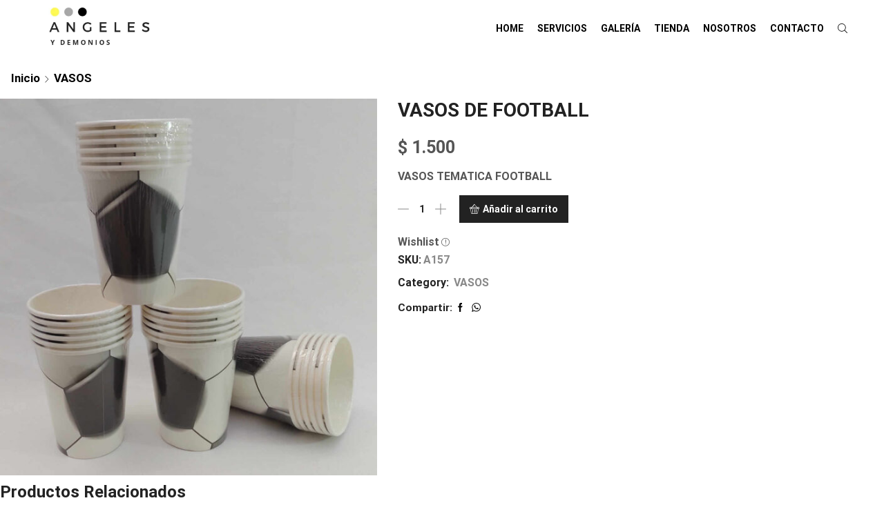

--- FILE ---
content_type: text/html; charset=UTF-8
request_url: https://angelesydemonios.com.ar/product/vasos-de-football/
body_size: 17178
content:

<!DOCTYPE html>
<html lang="es" >
<head>
	<meta charset="UTF-8" />
	<meta name="viewport" content="width=device-width, initial-scale=1.0"/>
	<title>VASOS DE FOOTBALL &#8211; ANGELES Y DEMONIOS</title>
<meta name='robots' content='max-image-preview:large' />
<link rel="alternate" type="application/rss+xml" title="ANGELES Y DEMONIOS &raquo; Feed" href="https://angelesydemonios.com.ar/feed/" />
<link rel="alternate" type="application/rss+xml" title="ANGELES Y DEMONIOS &raquo; Feed de los comentarios" href="https://angelesydemonios.com.ar/comments/feed/" />
<link rel="alternate" type="application/rss+xml" title="ANGELES Y DEMONIOS &raquo; Comentario VASOS DE FOOTBALL del feed" href="https://angelesydemonios.com.ar/product/vasos-de-football/feed/" />
<style id='wp-img-auto-sizes-contain-inline-css' type='text/css'>
img:is([sizes=auto i],[sizes^="auto," i]){contain-intrinsic-size:3000px 1500px}
/*# sourceURL=wp-img-auto-sizes-contain-inline-css */
</style>
<style id='classic-theme-styles-inline-css' type='text/css'>
/*! This file is auto-generated */
.wp-block-button__link{color:#fff;background-color:#32373c;border-radius:9999px;box-shadow:none;text-decoration:none;padding:calc(.667em + 2px) calc(1.333em + 2px);font-size:1.125em}.wp-block-file__button{background:#32373c;color:#fff;text-decoration:none}
/*# sourceURL=/wp-includes/css/classic-themes.min.css */
</style>
<style id='global-styles-inline-css' type='text/css'>
:root{--wp--preset--aspect-ratio--square: 1;--wp--preset--aspect-ratio--4-3: 4/3;--wp--preset--aspect-ratio--3-4: 3/4;--wp--preset--aspect-ratio--3-2: 3/2;--wp--preset--aspect-ratio--2-3: 2/3;--wp--preset--aspect-ratio--16-9: 16/9;--wp--preset--aspect-ratio--9-16: 9/16;--wp--preset--color--black: #000000;--wp--preset--color--cyan-bluish-gray: #abb8c3;--wp--preset--color--white: #ffffff;--wp--preset--color--pale-pink: #f78da7;--wp--preset--color--vivid-red: #cf2e2e;--wp--preset--color--luminous-vivid-orange: #ff6900;--wp--preset--color--luminous-vivid-amber: #fcb900;--wp--preset--color--light-green-cyan: #7bdcb5;--wp--preset--color--vivid-green-cyan: #00d084;--wp--preset--color--pale-cyan-blue: #8ed1fc;--wp--preset--color--vivid-cyan-blue: #0693e3;--wp--preset--color--vivid-purple: #9b51e0;--wp--preset--gradient--vivid-cyan-blue-to-vivid-purple: linear-gradient(135deg,rgb(6,147,227) 0%,rgb(155,81,224) 100%);--wp--preset--gradient--light-green-cyan-to-vivid-green-cyan: linear-gradient(135deg,rgb(122,220,180) 0%,rgb(0,208,130) 100%);--wp--preset--gradient--luminous-vivid-amber-to-luminous-vivid-orange: linear-gradient(135deg,rgb(252,185,0) 0%,rgb(255,105,0) 100%);--wp--preset--gradient--luminous-vivid-orange-to-vivid-red: linear-gradient(135deg,rgb(255,105,0) 0%,rgb(207,46,46) 100%);--wp--preset--gradient--very-light-gray-to-cyan-bluish-gray: linear-gradient(135deg,rgb(238,238,238) 0%,rgb(169,184,195) 100%);--wp--preset--gradient--cool-to-warm-spectrum: linear-gradient(135deg,rgb(74,234,220) 0%,rgb(151,120,209) 20%,rgb(207,42,186) 40%,rgb(238,44,130) 60%,rgb(251,105,98) 80%,rgb(254,248,76) 100%);--wp--preset--gradient--blush-light-purple: linear-gradient(135deg,rgb(255,206,236) 0%,rgb(152,150,240) 100%);--wp--preset--gradient--blush-bordeaux: linear-gradient(135deg,rgb(254,205,165) 0%,rgb(254,45,45) 50%,rgb(107,0,62) 100%);--wp--preset--gradient--luminous-dusk: linear-gradient(135deg,rgb(255,203,112) 0%,rgb(199,81,192) 50%,rgb(65,88,208) 100%);--wp--preset--gradient--pale-ocean: linear-gradient(135deg,rgb(255,245,203) 0%,rgb(182,227,212) 50%,rgb(51,167,181) 100%);--wp--preset--gradient--electric-grass: linear-gradient(135deg,rgb(202,248,128) 0%,rgb(113,206,126) 100%);--wp--preset--gradient--midnight: linear-gradient(135deg,rgb(2,3,129) 0%,rgb(40,116,252) 100%);--wp--preset--font-size--small: 13px;--wp--preset--font-size--medium: 20px;--wp--preset--font-size--large: 36px;--wp--preset--font-size--x-large: 42px;--wp--preset--spacing--20: 0.44rem;--wp--preset--spacing--30: 0.67rem;--wp--preset--spacing--40: 1rem;--wp--preset--spacing--50: 1.5rem;--wp--preset--spacing--60: 2.25rem;--wp--preset--spacing--70: 3.38rem;--wp--preset--spacing--80: 5.06rem;--wp--preset--shadow--natural: 6px 6px 9px rgba(0, 0, 0, 0.2);--wp--preset--shadow--deep: 12px 12px 50px rgba(0, 0, 0, 0.4);--wp--preset--shadow--sharp: 6px 6px 0px rgba(0, 0, 0, 0.2);--wp--preset--shadow--outlined: 6px 6px 0px -3px rgb(255, 255, 255), 6px 6px rgb(0, 0, 0);--wp--preset--shadow--crisp: 6px 6px 0px rgb(0, 0, 0);}:where(.is-layout-flex){gap: 0.5em;}:where(.is-layout-grid){gap: 0.5em;}body .is-layout-flex{display: flex;}.is-layout-flex{flex-wrap: wrap;align-items: center;}.is-layout-flex > :is(*, div){margin: 0;}body .is-layout-grid{display: grid;}.is-layout-grid > :is(*, div){margin: 0;}:where(.wp-block-columns.is-layout-flex){gap: 2em;}:where(.wp-block-columns.is-layout-grid){gap: 2em;}:where(.wp-block-post-template.is-layout-flex){gap: 1.25em;}:where(.wp-block-post-template.is-layout-grid){gap: 1.25em;}.has-black-color{color: var(--wp--preset--color--black) !important;}.has-cyan-bluish-gray-color{color: var(--wp--preset--color--cyan-bluish-gray) !important;}.has-white-color{color: var(--wp--preset--color--white) !important;}.has-pale-pink-color{color: var(--wp--preset--color--pale-pink) !important;}.has-vivid-red-color{color: var(--wp--preset--color--vivid-red) !important;}.has-luminous-vivid-orange-color{color: var(--wp--preset--color--luminous-vivid-orange) !important;}.has-luminous-vivid-amber-color{color: var(--wp--preset--color--luminous-vivid-amber) !important;}.has-light-green-cyan-color{color: var(--wp--preset--color--light-green-cyan) !important;}.has-vivid-green-cyan-color{color: var(--wp--preset--color--vivid-green-cyan) !important;}.has-pale-cyan-blue-color{color: var(--wp--preset--color--pale-cyan-blue) !important;}.has-vivid-cyan-blue-color{color: var(--wp--preset--color--vivid-cyan-blue) !important;}.has-vivid-purple-color{color: var(--wp--preset--color--vivid-purple) !important;}.has-black-background-color{background-color: var(--wp--preset--color--black) !important;}.has-cyan-bluish-gray-background-color{background-color: var(--wp--preset--color--cyan-bluish-gray) !important;}.has-white-background-color{background-color: var(--wp--preset--color--white) !important;}.has-pale-pink-background-color{background-color: var(--wp--preset--color--pale-pink) !important;}.has-vivid-red-background-color{background-color: var(--wp--preset--color--vivid-red) !important;}.has-luminous-vivid-orange-background-color{background-color: var(--wp--preset--color--luminous-vivid-orange) !important;}.has-luminous-vivid-amber-background-color{background-color: var(--wp--preset--color--luminous-vivid-amber) !important;}.has-light-green-cyan-background-color{background-color: var(--wp--preset--color--light-green-cyan) !important;}.has-vivid-green-cyan-background-color{background-color: var(--wp--preset--color--vivid-green-cyan) !important;}.has-pale-cyan-blue-background-color{background-color: var(--wp--preset--color--pale-cyan-blue) !important;}.has-vivid-cyan-blue-background-color{background-color: var(--wp--preset--color--vivid-cyan-blue) !important;}.has-vivid-purple-background-color{background-color: var(--wp--preset--color--vivid-purple) !important;}.has-black-border-color{border-color: var(--wp--preset--color--black) !important;}.has-cyan-bluish-gray-border-color{border-color: var(--wp--preset--color--cyan-bluish-gray) !important;}.has-white-border-color{border-color: var(--wp--preset--color--white) !important;}.has-pale-pink-border-color{border-color: var(--wp--preset--color--pale-pink) !important;}.has-vivid-red-border-color{border-color: var(--wp--preset--color--vivid-red) !important;}.has-luminous-vivid-orange-border-color{border-color: var(--wp--preset--color--luminous-vivid-orange) !important;}.has-luminous-vivid-amber-border-color{border-color: var(--wp--preset--color--luminous-vivid-amber) !important;}.has-light-green-cyan-border-color{border-color: var(--wp--preset--color--light-green-cyan) !important;}.has-vivid-green-cyan-border-color{border-color: var(--wp--preset--color--vivid-green-cyan) !important;}.has-pale-cyan-blue-border-color{border-color: var(--wp--preset--color--pale-cyan-blue) !important;}.has-vivid-cyan-blue-border-color{border-color: var(--wp--preset--color--vivid-cyan-blue) !important;}.has-vivid-purple-border-color{border-color: var(--wp--preset--color--vivid-purple) !important;}.has-vivid-cyan-blue-to-vivid-purple-gradient-background{background: var(--wp--preset--gradient--vivid-cyan-blue-to-vivid-purple) !important;}.has-light-green-cyan-to-vivid-green-cyan-gradient-background{background: var(--wp--preset--gradient--light-green-cyan-to-vivid-green-cyan) !important;}.has-luminous-vivid-amber-to-luminous-vivid-orange-gradient-background{background: var(--wp--preset--gradient--luminous-vivid-amber-to-luminous-vivid-orange) !important;}.has-luminous-vivid-orange-to-vivid-red-gradient-background{background: var(--wp--preset--gradient--luminous-vivid-orange-to-vivid-red) !important;}.has-very-light-gray-to-cyan-bluish-gray-gradient-background{background: var(--wp--preset--gradient--very-light-gray-to-cyan-bluish-gray) !important;}.has-cool-to-warm-spectrum-gradient-background{background: var(--wp--preset--gradient--cool-to-warm-spectrum) !important;}.has-blush-light-purple-gradient-background{background: var(--wp--preset--gradient--blush-light-purple) !important;}.has-blush-bordeaux-gradient-background{background: var(--wp--preset--gradient--blush-bordeaux) !important;}.has-luminous-dusk-gradient-background{background: var(--wp--preset--gradient--luminous-dusk) !important;}.has-pale-ocean-gradient-background{background: var(--wp--preset--gradient--pale-ocean) !important;}.has-electric-grass-gradient-background{background: var(--wp--preset--gradient--electric-grass) !important;}.has-midnight-gradient-background{background: var(--wp--preset--gradient--midnight) !important;}.has-small-font-size{font-size: var(--wp--preset--font-size--small) !important;}.has-medium-font-size{font-size: var(--wp--preset--font-size--medium) !important;}.has-large-font-size{font-size: var(--wp--preset--font-size--large) !important;}.has-x-large-font-size{font-size: var(--wp--preset--font-size--x-large) !important;}
:where(.wp-block-post-template.is-layout-flex){gap: 1.25em;}:where(.wp-block-post-template.is-layout-grid){gap: 1.25em;}
:where(.wp-block-term-template.is-layout-flex){gap: 1.25em;}:where(.wp-block-term-template.is-layout-grid){gap: 1.25em;}
:where(.wp-block-columns.is-layout-flex){gap: 2em;}:where(.wp-block-columns.is-layout-grid){gap: 2em;}
:root :where(.wp-block-pullquote){font-size: 1.5em;line-height: 1.6;}
/*# sourceURL=global-styles-inline-css */
</style>
<style id='woocommerce-inline-inline-css' type='text/css'>
.woocommerce form .form-row .required { visibility: visible; }
/*# sourceURL=woocommerce-inline-inline-css */
</style>
<link rel='stylesheet' id='etheme-parent-style-css' href='https://angelesydemonios.com.ar/wp-content/themes/xstore/xstore.min.css' type='text/css' media='all' />
<link rel='stylesheet' id='etheme-general-all-style-css' href='https://angelesydemonios.com.ar/wp-content/themes/xstore/css/general-all.min.css' type='text/css' media='all' />
<link rel='stylesheet' id='elementor-frontend-css' href='https://angelesydemonios.com.ar/wp-content/plugins/elementor/assets/css/frontend.min.css' type='text/css' media='all' />
<link rel='stylesheet' id='etheme-elementor-all-widgets-style-css' href='https://angelesydemonios.com.ar/wp-content/themes/xstore/css/elementor-all-widgets.min.css' type='text/css' media='all' />
<link rel='stylesheet' id='etheme-woocommerce-all-style-css' href='https://angelesydemonios.com.ar/wp-content/themes/xstore/css/woocommerce-all.min.css' type='text/css' media='all' />
<link rel='stylesheet' id='etheme-single-product-builder-css' href='https://angelesydemonios.com.ar/wp-content/themes/xstore/css/modules/woocommerce/single-product/single-product-builder.min.css' type='text/css' media='all' />
<style id='xstore-icons-font-inline-css' type='text/css'>
@font-face {
				  font-family: 'xstore-icons';
				  src:
				    url('https://angelesydemonios.com.ar/wp-content/themes/xstore/fonts/xstore-icons-light.ttf') format('truetype'),
				    url('https://angelesydemonios.com.ar/wp-content/themes/xstore/fonts/xstore-icons-light.woff2') format('woff2'),
				    url('https://angelesydemonios.com.ar/wp-content/themes/xstore/fonts/xstore-icons-light.woff') format('woff'),
				    url('https://angelesydemonios.com.ar/wp-content/themes/xstore/fonts/xstore-icons-light.svg#xstore-icons') format('svg');
				  font-weight: normal;
				  font-style: normal;
				  font-display: swap;
				}
/*# sourceURL=xstore-icons-font-inline-css */
</style>
<link rel='stylesheet' id='etheme-header-menu-css' href='https://angelesydemonios.com.ar/wp-content/themes/xstore/css/modules/layout/header/parts/menu.min.css' type='text/css' media='all' />
<link rel='stylesheet' id='xstore-kirki-styles-css' href='https://angelesydemonios.com.ar/wp-content/uploads/xstore/kirki-styles.css' type='text/css' media='all' />
<link rel='stylesheet' id='child-style-css' href='https://angelesydemonios.com.ar/wp-content/themes/xstore-child/style.css' type='text/css' media='all' />
<script type="text/template" id="tmpl-variation-template">
	<div class="woocommerce-variation-description">{{{ data.variation.variation_description }}}</div>
	<div class="woocommerce-variation-price">{{{ data.variation.price_html }}}</div>
	<div class="woocommerce-variation-availability">{{{ data.variation.availability_html }}}</div>
</script>
<script type="text/template" id="tmpl-unavailable-variation-template">
	<p role="alert">Lo siento, este producto no está disponible. Por favor, elige otra combinación.</p>
</script>
<script type="text/javascript" src="https://angelesydemonios.com.ar/wp-includes/js/jquery/jquery.min.js" id="jquery-core-js"></script>
<script type="text/javascript" src="https://angelesydemonios.com.ar/wp-includes/js/jquery/jquery-migrate.min.js" id="jquery-migrate-js"></script>
<script type="text/javascript" src="https://angelesydemonios.com.ar/wp-content/plugins/woocommerce/assets/js/jquery-blockui/jquery.blockUI.min.js" id="wc-jquery-blockui-js" defer="defer" data-wp-strategy="defer"></script>
<script type="text/javascript" id="wc-add-to-cart-js-extra">
/* <![CDATA[ */
var wc_add_to_cart_params = {"ajax_url":"/wp-admin/admin-ajax.php","wc_ajax_url":"/?wc-ajax=%%endpoint%%","i18n_view_cart":"Ver carrito","cart_url":"https://angelesydemonios.com.ar/cart/","is_cart":"","cart_redirect_after_add":"yes"};
//# sourceURL=wc-add-to-cart-js-extra
/* ]]> */
</script>
<script type="text/javascript" src="https://angelesydemonios.com.ar/wp-content/plugins/woocommerce/assets/js/frontend/add-to-cart.min.js" id="wc-add-to-cart-js" defer="defer" data-wp-strategy="defer"></script>
<script type="text/javascript" src="https://angelesydemonios.com.ar/wp-content/plugins/woocommerce/assets/js/zoom/jquery.zoom.min.js" id="wc-zoom-js" defer="defer" data-wp-strategy="defer"></script>
<script type="text/javascript" id="wc-single-product-js-extra">
/* <![CDATA[ */
var wc_single_product_params = {"i18n_required_rating_text":"Por favor elige una puntuaci\u00f3n","i18n_rating_options":["1 de 5 estrellas","2 de 5 estrellas","3 de 5 estrellas","4 de 5 estrellas","5 de 5 estrellas"],"i18n_product_gallery_trigger_text":"Ver galer\u00eda de im\u00e1genes a pantalla completa","review_rating_required":"yes","flexslider":{"rtl":false,"animation":"slide","smoothHeight":true,"directionNav":false,"controlNav":"thumbnails","slideshow":false,"animationSpeed":500,"animationLoop":false,"allowOneSlide":false},"zoom_enabled":"1","zoom_options":[],"photoswipe_enabled":"","photoswipe_options":{"shareEl":false,"closeOnScroll":false,"history":false,"hideAnimationDuration":0,"showAnimationDuration":0},"flexslider_enabled":""};
//# sourceURL=wc-single-product-js-extra
/* ]]> */
</script>
<script type="text/javascript" src="https://angelesydemonios.com.ar/wp-content/plugins/woocommerce/assets/js/frontend/single-product.min.js" id="wc-single-product-js" defer="defer" data-wp-strategy="defer"></script>
<script type="text/javascript" src="https://angelesydemonios.com.ar/wp-content/plugins/woocommerce/assets/js/js-cookie/js.cookie.min.js" id="wc-js-cookie-js" defer="defer" data-wp-strategy="defer"></script>
<script type="text/javascript" id="woocommerce-js-extra">
/* <![CDATA[ */
var woocommerce_params = {"ajax_url":"/wp-admin/admin-ajax.php","wc_ajax_url":"/?wc-ajax=%%endpoint%%","i18n_password_show":"Mostrar contrase\u00f1a","i18n_password_hide":"Ocultar contrase\u00f1a"};
//# sourceURL=woocommerce-js-extra
/* ]]> */
</script>
<script type="text/javascript" src="https://angelesydemonios.com.ar/wp-content/plugins/woocommerce/assets/js/frontend/woocommerce.min.js" id="woocommerce-js" defer="defer" data-wp-strategy="defer"></script>
<script type="text/javascript" src="https://angelesydemonios.com.ar/wp-includes/js/underscore.min.js" id="underscore-js"></script>
<script type="text/javascript" id="wp-util-js-extra">
/* <![CDATA[ */
var _wpUtilSettings = {"ajax":{"url":"/wp-admin/admin-ajax.php"}};
//# sourceURL=wp-util-js-extra
/* ]]> */
</script>
<script type="text/javascript" src="https://angelesydemonios.com.ar/wp-includes/js/wp-util.min.js" id="wp-util-js"></script>
<script type="text/javascript" id="wc-add-to-cart-variation-js-extra">
/* <![CDATA[ */
var wc_add_to_cart_variation_params = {"wc_ajax_url":"/?wc-ajax=%%endpoint%%","i18n_no_matching_variations_text":"Lo siento, no hay productos que igualen tu selecci\u00f3n. Por favor, escoge una combinaci\u00f3n diferente.","i18n_make_a_selection_text":"Elige las opciones del producto antes de a\u00f1adir este producto a tu carrito.","i18n_unavailable_text":"Lo siento, este producto no est\u00e1 disponible. Por favor, elige otra combinaci\u00f3n.","i18n_reset_alert_text":"Se ha restablecido tu selecci\u00f3n. Por favor, elige alguna opci\u00f3n del producto antes de poder a\u00f1adir este producto a tu carrito."};
//# sourceURL=wc-add-to-cart-variation-js-extra
/* ]]> */
</script>
<script type="text/javascript" src="https://angelesydemonios.com.ar/wp-content/plugins/woocommerce/assets/js/frontend/add-to-cart-variation.min.js" id="wc-add-to-cart-variation-js" defer="defer" data-wp-strategy="defer"></script>
<link rel="https://api.w.org/" href="https://angelesydemonios.com.ar/wp-json/" /><link rel="alternate" title="JSON" type="application/json" href="https://angelesydemonios.com.ar/wp-json/wp/v2/product/31419" /><link rel="EditURI" type="application/rsd+xml" title="RSD" href="https://angelesydemonios.com.ar/xmlrpc.php?rsd" />
<meta name="generator" content="WordPress 6.9" />
<meta name="generator" content="WooCommerce 10.4.3" />
<link rel="canonical" href="https://angelesydemonios.com.ar/product/vasos-de-football/" />
<link rel='shortlink' href='https://angelesydemonios.com.ar/?p=31419' />
<meta name="cdp-version" content="1.5.0" />			<link rel="prefetch" as="font" href="https://angelesydemonios.com.ar/wp-content/themes/xstore/fonts/xstore-icons-light.woff?v=9.6.5" type="font/woff">
					<link rel="prefetch" as="font" href="https://angelesydemonios.com.ar/wp-content/themes/xstore/fonts/xstore-icons-light.woff2?v=9.6.5" type="font/woff2">
			<noscript><style>.woocommerce-product-gallery{ opacity: 1 !important; }</style></noscript>
	<meta name="generator" content="Elementor 3.34.2; features: additional_custom_breakpoints; settings: css_print_method-external, google_font-enabled, font_display-auto">
			<style>
				.e-con.e-parent:nth-of-type(n+4):not(.e-lazyloaded):not(.e-no-lazyload),
				.e-con.e-parent:nth-of-type(n+4):not(.e-lazyloaded):not(.e-no-lazyload) * {
					background-image: none !important;
				}
				@media screen and (max-height: 1024px) {
					.e-con.e-parent:nth-of-type(n+3):not(.e-lazyloaded):not(.e-no-lazyload),
					.e-con.e-parent:nth-of-type(n+3):not(.e-lazyloaded):not(.e-no-lazyload) * {
						background-image: none !important;
					}
				}
				@media screen and (max-height: 640px) {
					.e-con.e-parent:nth-of-type(n+2):not(.e-lazyloaded):not(.e-no-lazyload),
					.e-con.e-parent:nth-of-type(n+2):not(.e-lazyloaded):not(.e-no-lazyload) * {
						background-image: none !important;
					}
				}
			</style>
			<link rel="icon" href="https://angelesydemonios.com.ar/wp-content/uploads/2022/10/cropped-ico-1-32x32.png" sizes="32x32" />
<link rel="icon" href="https://angelesydemonios.com.ar/wp-content/uploads/2022/10/cropped-ico-1-192x192.png" sizes="192x192" />
<link rel="apple-touch-icon" href="https://angelesydemonios.com.ar/wp-content/uploads/2022/10/cropped-ico-1-180x180.png" />
<meta name="msapplication-TileImage" content="https://angelesydemonios.com.ar/wp-content/uploads/2022/10/cropped-ico-1-270x270.png" />
<style id="kirki-inline-styles"></style><style type="text/css" class="et_custom-css">.onsale{width:4.5em;height:2em;line-height:1.2}.btn-checkout:hover,.btn-view-wishlist:hover{opacity:1 !important}.content-page{padding-bottom:0}.single-post .content-page{padding-bottom:2.5rem}.et-preloader-hide>.et-loader{display:none}@media (max-width:480px){.m-center{text-align:center !important}}.swiper-custom-right:not(.et-swiper-elementor-nav),.swiper-custom-left:not(.et-swiper-elementor-nav){background:transparent !important}@media only screen and (max-width:1781px){.swiper-custom-left,.middle-inside .swiper-entry .swiper-button-prev,.middle-inside.swiper-entry .swiper-button-prev{left:-15px}.swiper-custom-right,.middle-inside .swiper-entry .swiper-button-next,.middle-inside.swiper-entry .swiper-button-next{right:-15px}.middle-inbox .swiper-entry .swiper-button-prev,.middle-inbox.swiper-entry .swiper-button-prev{left:8px}.middle-inbox .swiper-entry .swiper-button-next,.middle-inbox.swiper-entry .swiper-button-next{right:8px}.swiper-entry:hover .swiper-custom-left,.middle-inside .swiper-entry:hover .swiper-button-prev,.middle-inside.swiper-entry:hover .swiper-button-prev{left:-5px}.swiper-entry:hover .swiper-custom-right,.middle-inside .swiper-entry:hover .swiper-button-next,.middle-inside.swiper-entry:hover .swiper-button-next{right:-5px}.middle-inbox .swiper-entry:hover .swiper-button-prev,.middle-inbox.swiper-entry:hover .swiper-button-prev{left:5px}.middle-inbox .swiper-entry:hover .swiper-button-next,.middle-inbox.swiper-entry:hover .swiper-button-next{right:5px}}.header-main-menu.et_element-top-level .menu{margin-right:-0px;margin-left:-0px}.swiper-container{width:auto}.content-product .product-content-image img,.category-grid img,.categoriesCarousel .category-grid img{width:100%}.etheme-elementor-slider:not(.swiper-container-initialized,.swiper-initialized) .swiper-slide{max-width:calc(100% / var(--slides-per-view,4))}.etheme-elementor-slider[data-animation]:not(.swiper-container-initialized,.swiper-initialized,[data-animation=slide],[data-animation=coverflow]) .swiper-slide{max-width:100%}body:not([data-elementor-device-mode]) .etheme-elementor-off-canvas__container{transition:none;opacity:0;visibility:hidden;position:fixed}</style></head>
<body class="wp-singular product-template-default single single-product postid-31419 wp-theme-xstore wp-child-theme-xstore-child theme-xstore woocommerce woocommerce-page woocommerce-no-js et_cart-type-4 et_b_dt_header-not-overlap et_b_mob_header-not-overlap breadcrumbs-type-left2 wide et-preloader-on et-catalog-off  sticky-message-on et-enable-swatch elementor-default elementor-kit-9" data-mode="light">


<div class="et-loader"><svg class="loader-circular" viewBox="25 25 50 50"><circle class="loader-path" cx="50" cy="50" r="20" fill="none" stroke-width="2" stroke-miterlimit="10"></circle></svg></div>
<div class="template-container">

		<div class="template-content">
		<div class="page-wrapper">
			<header id="header" class="site-header sticky"  data-type="custom" data-start= "80"><div class="header-wrapper">

<div class="header-main-wrapper sticky">
	<div class="header-main" data-title="Header main">
		<div class="et-row-container">
			<div class="et-wrap-columns flex align-items-center">		
				
		
        <div class="et_column et_col-xs-3 et_col-xs-offset-0">
			

    <div class="et_element et_b_header-logo align-start mob-align-center et_element-top-level" >
        <a href="https://angelesydemonios.com.ar">
            <span><img fetchpriority="high" width="1080" height="300" src="https://angelesydemonios.com.ar/wp-content/uploads/2022/10/logoweb.jpg" class="et_b_header-logo-img" alt="" srcset="https://angelesydemonios.com.ar/wp-content/uploads/2022/10/logoweb.jpg " 2x decoding="async" /></span><span class="fixed"><img width="1080" height="300" src="https://angelesydemonios.com.ar/wp-content/uploads/2022/10/logoweb.jpg" class="et_b_header-logo-img" alt="" decoding="async" srcset="https://angelesydemonios.com.ar/wp-content/uploads/2022/10/logoweb.jpg 1080w, https://angelesydemonios.com.ar/wp-content/uploads/2022/10/logoweb-300x83.jpg 300w, https://angelesydemonios.com.ar/wp-content/uploads/2022/10/logoweb-1024x284.jpg 1024w, https://angelesydemonios.com.ar/wp-content/uploads/2022/10/logoweb-768x213.jpg 768w, https://angelesydemonios.com.ar/wp-content/uploads/2022/10/logoweb-1x1.jpg 1w, https://angelesydemonios.com.ar/wp-content/uploads/2022/10/logoweb-10x3.jpg 10w, https://angelesydemonios.com.ar/wp-content/uploads/2022/10/logoweb-600x167.jpg 600w" sizes="(max-width: 1080px) 100vw, 1080px" /></span>            
        </a>
    </div>

        </div>
			
				
		
        <div class="et_column et_col-xs-6 et_col-xs-offset-3 pos-static">
			

<style>                .connect-block-element-eqYJD {
                    --connect-block-space: 5px;
                    margin: 0 -5px;
                }
                .et_element.connect-block-element-eqYJD > div,
                .et_element.connect-block-element-eqYJD > form.cart,
                .et_element.connect-block-element-eqYJD > .price {
                    margin: 0 5px;
                }
                                    .et_element.connect-block-element-eqYJD > .et_b_header-widget > div, 
                    .et_element.connect-block-element-eqYJD > .et_b_header-widget > ul {
                        margin-left: 5px;
                        margin-right: 5px;
                    }
                    .et_element.connect-block-element-eqYJD .widget_nav_menu .menu > li > a {
                        margin: 0 5px                    }
/*                    .et_element.connect-block-element-eqYJD .widget_nav_menu .menu .menu-item-has-children > a:after {
                        right: 5px;
                    }*/
                </style><div class="et_element et_connect-block flex flex-row connect-block-element-eqYJD align-items-center justify-content-center">

<div class="et_element et_b_header-menu header-main-menu flex align-items-center menu-items-arrow  justify-content-start et_element-top-level" >
	<div class="menu-main-container"><ul id="menu-main-menu" class="menu"><li id="menu-item-4759" class="menu-item menu-item-type-post_type menu-item-object-page menu-item-4759 item-level-0 item-design-dropdown"><a href="https://angelesydemonios.com.ar/home/" class="item-link">HOME</a></li>
<li id="menu-item-6368" class="menu-item menu-item-type-custom menu-item-object-custom menu-item-6368 item-level-0 item-design-dropdown"><a href="https://angelesydemonios.com.ar/servicios" class="item-link">SERVICIOS</a></li>
<li id="menu-item-5491" class="menu-item menu-item-type-post_type menu-item-object-page menu-item-5491 item-level-0 item-design-dropdown"><a href="https://angelesydemonios.com.ar/fotos/" class="item-link">GALERÍA</a></li>
<li id="menu-item-7233" class="menu-item menu-item-type-post_type menu-item-object-page menu-item-7233 item-level-0 item-design-dropdown"><a href="https://angelesydemonios.com.ar/tienda/" class="item-link">TIENDA</a></li>
<li id="menu-item-5652" class="menu-item menu-item-type-post_type menu-item-object-page menu-item-5652 item-level-0 item-design-dropdown"><a href="https://angelesydemonios.com.ar/home-3/" class="item-link">NOSOTROS</a></li>
<li id="menu-item-4760" class="menu-item menu-item-type-post_type menu-item-object-page menu-item-4760 item-level-0 item-design-dropdown"><a href="https://angelesydemonios.com.ar/contact-us/" class="item-link">CONTACTO</a></li>
</ul></div></div>



<div class="et_element et_b_header-search flex align-items-center   et-content-right justify-content-center mob-justify-content-center et_element-top-level et-content-dropdown" >
	        <span class="flex et_b_search-icon ">
            <span class="et_b-icon"><svg xmlns="http://www.w3.org/2000/svg" width="1em" height="1em" fill="currentColor" viewBox="0 0 24 24"><path d="M23.784 22.8l-6.168-6.144c1.584-1.848 2.448-4.176 2.448-6.576 0-5.52-4.488-10.032-10.032-10.032-5.52 0-10.008 4.488-10.008 10.008s4.488 10.032 10.032 10.032c2.424 0 4.728-0.864 6.576-2.472l6.168 6.144c0.144 0.144 0.312 0.216 0.48 0.216s0.336-0.072 0.456-0.192c0.144-0.12 0.216-0.288 0.24-0.48 0-0.192-0.072-0.384-0.192-0.504zM18.696 10.080c0 4.752-3.888 8.64-8.664 8.64-4.752 0-8.64-3.888-8.64-8.664 0-4.752 3.888-8.64 8.664-8.64s8.64 3.888 8.64 8.664z"></path></svg></span>        </span>
		
	    
        <form action="https://angelesydemonios.com.ar/" role="search" data-min="3" data-per-page="100"
                            class="ajax-search-form  ajax-with-suggestions input-icon  et-mini-content" method="get">
			
                <div class="input-row flex align-items-center " data-search-mode="dark">
                    					<select style="width: 100%; max-width: calc(122px + 1.4em)"  name='product_cat' id='product_cat-195' class='postform'>
	<option value='0' selected='selected'>All categories</option>
	<option class="level-0" value="adorno-tortas">ADORNO TORTAS</option>
	<option class="level-0" value="bandeja-tortas">BANDEJA TORTAS</option>
	<option class="level-0" value="banderin">BANDERIN</option>
	<option class="level-0" value="bengalas">BENGALAS</option>
	<option class="level-0" value="bolsitas">BOLSITAS</option>
	<option class="level-0" value="combos">COMBOS</option>
	<option class="level-0" value="cortinas">CORTINAS</option>
	<option class="level-0" value="cubiertos">CUBIERTOS</option>
	<option class="level-0" value="deco-telas">DECO TELAS</option>
	<option class="level-0" value="disfraz">DISFRAZ</option>
	<option class="level-0" value="gift">GIFT</option>
	<option class="level-0" value="globo-numero">GLOBO NUMERO</option>
	<option class="level-0" value="globos">GLOBOS</option>
	<option class="level-0" value="globos-feliz-cumpleanios">GLOBOS FELIZ CUMPLEAÑOS</option>
	<option class="level-0" value="globos-feliz-dia">GLOBOS FELIZ DIA</option>
	<option class="level-0" value="globos-forma">GLOBOS FORMA</option>
	<option class="level-0" value="halloween">HALLOWEEN</option>
	<option class="level-0" value="individuales">INDIVIDUALES</option>
	<option class="level-0" value="lanza-papelitos">LANZA PAPELITOS</option>
	<option class="level-0" value="luces">LUCES</option>
	<option class="level-0" value="mantel">MANTEL</option>
	<option class="level-0" value="navidad">NAVIDAD</option>
	<option class="level-0" value="piniata">PIÑATA</option>
	<option class="level-0" value="pinches">PINCHES</option>
	<option class="level-0" value="pirotines">PIROTINES</option>
	<option class="level-0" value="platos">PLATOS</option>
	<option class="level-0" value="servilletas">SERVILLETAS</option>
	<option class="level-0" value="servilleteros">SERVILLETEROS</option>
	<option class="level-0" value="sorbetes">SORBETES</option>
	<option class="level-0" value="stickers">STICKERS</option>
	<option class="level-0" value="todos">VARIOS</option>
	<option class="level-0" value="vasos">VASOS</option>
	<option class="level-0" value="velas">VELAS</option>
</select>
                    <label class="screen-reader-text" for="et_b-header-search-input-7">Search input</label>
                    <input type="text" value=""
                           placeholder="Search for..." autocomplete="off" class="form-control" id="et_b-header-search-input-7" name="s">
					
					                        <input type="hidden" name="post_type" value="product">
					
                                            <input type="hidden" name="et_search" value="true">
                    					
					                    <span class="buttons-wrapper flex flex-nowrap pos-relative">
                    <span class="clear flex-inline justify-content-center align-items-center pointer">
                        <span class="et_b-icon">
                            <svg xmlns="http://www.w3.org/2000/svg" width=".7em" height=".7em" viewBox="0 0 24 24"><path d="M13.056 12l10.728-10.704c0.144-0.144 0.216-0.336 0.216-0.552 0-0.192-0.072-0.384-0.216-0.528-0.144-0.12-0.336-0.216-0.528-0.216 0 0 0 0 0 0-0.192 0-0.408 0.072-0.528 0.216l-10.728 10.728-10.704-10.728c-0.288-0.288-0.768-0.288-1.056 0-0.168 0.144-0.24 0.336-0.24 0.528 0 0.216 0.072 0.408 0.216 0.552l10.728 10.704-10.728 10.704c-0.144 0.144-0.216 0.336-0.216 0.552s0.072 0.384 0.216 0.528c0.288 0.288 0.768 0.288 1.056 0l10.728-10.728 10.704 10.704c0.144 0.144 0.336 0.216 0.528 0.216s0.384-0.072 0.528-0.216c0.144-0.144 0.216-0.336 0.216-0.528s-0.072-0.384-0.216-0.528l-10.704-10.704z"></path></svg>
                        </span>
                    </span>
                    <button type="submit" class="search-button flex justify-content-center align-items-center pointer" aria-label="Search button">
                        <span class="et_b-loader"></span>
                    <svg xmlns="http://www.w3.org/2000/svg" width="1em" height="1em" fill="currentColor" viewBox="0 0 24 24"><path d="M23.784 22.8l-6.168-6.144c1.584-1.848 2.448-4.176 2.448-6.576 0-5.52-4.488-10.032-10.032-10.032-5.52 0-10.008 4.488-10.008 10.008s4.488 10.032 10.032 10.032c2.424 0 4.728-0.864 6.576-2.472l6.168 6.144c0.144 0.144 0.312 0.216 0.48 0.216s0.336-0.072 0.456-0.192c0.144-0.12 0.216-0.288 0.24-0.48 0-0.192-0.072-0.384-0.192-0.504zM18.696 10.080c0 4.752-3.888 8.64-8.664 8.64-4.752 0-8.64-3.888-8.64-8.664 0-4.752 3.888-8.64 8.664-8.64s8.64 3.888 8.64 8.664z"></path></svg>                    <span class="screen-reader-text">Search</span></button>
                </span>
                </div>
				
											                <div class="ajax-results-wrapper"></div>
			        </form>
		</div>
</div>        </div>
	</div>		</div>
	</div>
</div>

</div></header>

<div class="content-page ">
	
		<div class="woocommerce-notices-wrapper"></div>
<div id="product-31419" class="single-product-builder reviews-two-columns product type-product post-31419 status-publish first instock product_cat-vasos has-post-thumbnail purchasable product-type-simple">
	
	<div class="row">
		<div class="col-md-12 sidebar-position-without">
			<div class="row">
				        <div
                class="element-oCMF7 et_column et_product-block mob-full-width mob-full-width-children justify-content-start"
                style="width:92%;"
			                data-key="element-oCMF7"
                data-width="92"
			 data-start="0"        >
			    <div
            class="page-heading bc-type-left2 bc-effect-none bc-color-dark"
		    >
        <div class="container ">
            <div class="row">
                <div class="col-md-12 a-center">
					
										
											
						<nav class="woocommerce-breadcrumb" aria-label="Breadcrumb">						
													
														
														
															<a href="https://angelesydemonios.com.ar">Inicio</a>														
														
															<span class="delimeter"><i class="et-icon et-right-arrow"></i></span>													
													
														
														
															<a href="https://angelesydemonios.com.ar/product-category/vasos/">VASOS</a>														
														
															<span class="delimeter"><i class="et-icon et-right-arrow"></i></span>													
													
														
														
														
														
													
												
												
						</nav>					
										
					                </div>
            </div>
        </div>
    </div>
	
	        </div>
	        <div
                class="element-raHwF et_column et_product-block mob-full-width mob-full-width-children etheme-woocommerce-product-gallery justify-content-center"
                style="width:44%;"
			                data-key="element-raHwF"
                data-width="44"
			 data-start="0"        >
			


    <div class="swiper-entry swipers-couple-wrapper images images-wrapper woocommerce-product-gallery arrows-hovered mob-full-width thumbnails_bottom">
	    <div class="swiper-control-top   gallery-slider-on zoom-on" data-effect="slide" data-xs-slides="1" data-sm-slides="1" data-lt-slides="1" data-autoheight="true" data-space='15'>
        <div class=" main-images clearfix">
			
						
			<div class="swiper-slide images woocommerce-product-gallery woocommerce-product-gallery__wrapper"><div data-thumb="https://angelesydemonios.com.ar/wp-content/uploads/2022/11/A157-300x300.jpg" class="woocommerce-product-gallery__image"><a href="https://angelesydemonios.com.ar/wp-content/uploads/2022/11/A157.jpg" data-index="0" class="woocommerce-main-image pswp-main-image zoom"><img width="600" height="600" src="https://angelesydemonios.com.ar/wp-content/uploads/2022/11/A157-600x600.jpg" class="attachment-woocommerce_single size-woocommerce_single wp-post-image" alt="" title="A157" data-caption="" data-src="https://angelesydemonios.com.ar/wp-content/uploads/2022/11/A157.jpg" data-large_image="https://angelesydemonios.com.ar/wp-content/uploads/2022/11/A157.jpg" data-large_image_width="1280" data-large_image_height="1280" decoding="async" srcset="https://angelesydemonios.com.ar/wp-content/uploads/2022/11/A157-600x600.jpg 600w, https://angelesydemonios.com.ar/wp-content/uploads/2022/11/A157-300x300.jpg 300w, https://angelesydemonios.com.ar/wp-content/uploads/2022/11/A157-1024x1024.jpg 1024w, https://angelesydemonios.com.ar/wp-content/uploads/2022/11/A157-150x150.jpg 150w, https://angelesydemonios.com.ar/wp-content/uploads/2022/11/A157-768x768.jpg 768w, https://angelesydemonios.com.ar/wp-content/uploads/2022/11/A157-1x1.jpg 1w, https://angelesydemonios.com.ar/wp-content/uploads/2022/11/A157-10x10.jpg 10w, https://angelesydemonios.com.ar/wp-content/uploads/2022/11/A157-100x100.jpg 100w, https://angelesydemonios.com.ar/wp-content/uploads/2022/11/A157.jpg 1280w" sizes="(max-width: 600px) 100vw, 600px" /></a></div></div>
        </div>
				
				
		
    </div>

    <div class="empty-space col-xs-b15 col-sm-b30"></div>
    </div>
        </div>
	        <div
                class="element-TFML4 et_column et_product-block mob-full-width mob-full-width-children justify-content-start"
                style="width:46%;"
			                data-key="element-TFML4"
                data-width="46"
			 data-start="0"        >
			<h1 class="product_title entry-title">VASOS DE FOOTBALL</h1>
<p class="price"><span class="woocommerce-Price-amount amount"><bdi><span class="woocommerce-Price-currencySymbol">&#36;</span>&nbsp;1.500</bdi></span></p>
<div class="woocommerce-product-details__short-description">
	<p>VASOS TEMATICA FOOTBALL</p>
</div>



	
	<form class="cart" method="post" enctype='multipart/form-data' action="https://angelesydemonios.com.ar/product/vasos-de-football/">
	 	<span class="hidden et-ghost-inline-block dir-row"></span><div class="quantity">
	        <div class="quantity-wrapper type-simple" data-label="Quantity:">
		            <span class="minus et-icon et_b-icon ">
                <svg version="1.1" xmlns="http://www.w3.org/2000/svg" width=".7em" height=".7em" viewBox="0 0 24 24">
                    <path d="M23.52 11.4h-23.040c-0.264 0-0.48 0.216-0.48 0.48v0.24c0 0.264 0.216 0.48 0.48 0.48h23.040c0.264 0 0.48-0.216 0.48-0.48v-0.24c0-0.264-0.216-0.48-0.48-0.48z"></path>
                </svg>
            </span>
			<label class="screen-reader-text" for="quantity_697e8b77d8b18">VASOS DE FOOTBALL cantidad</label>
	<input
		type="number"
				id="quantity_697e8b77d8b18"
		class="input-text qty text"
		name="quantity"
		value="1"
		aria-label="Cantidad de productos"
				min="1"
					max="4"
							step="1"
			placeholder=""
			inputmode="numeric"
			autocomplete="off"
			/>
	            <span class="plus et-icon et_b-icon ">
                <svg version="1.1" xmlns="http://www.w3.org/2000/svg" width=".7em" height=".7em" viewBox="0 0 24 24">
                    <path d="M23.52 11.4h-10.92v-10.92c0-0.264-0.216-0.48-0.48-0.48h-0.24c-0.264 0-0.48 0.216-0.48 0.48v10.92h-10.92c-0.264 0-0.48 0.216-0.48 0.48v0.24c0 0.264 0.216 0.48 0.48 0.48h10.92v10.92c0 0.264 0.216 0.48 0.48 0.48h0.24c0.264 0 0.48-0.216 0.48-0.48v-10.92h10.92c0.264 0 0.48-0.216 0.48-0.48v-0.24c0-0.264-0.216-0.48-0.48-0.48z"></path>
                    </svg>
                </span>
		        </div>
		</div>

	 	<input type="hidden" name="add-to-cart" value="31419" />

	 	<button type="submit" data-quantity="1" data-product_id="31419" class="add_to_cart_button single_add_to_cart_button button alt">Añadir al carrito</button>

			</form>

	
    <span class="flex flex-wrap align-items-center">
        <span class="flex-inline justify-content-center align-items-center flex-nowrap">
            Wishlist                <span class="mtips" style="text-transform: none;">
                    <i class="et-icon et-exclamation" style="margin-left: 3px; vertical-align: middle; font-size: 75%;"></i>
                    <span class="mt-mes">
                        Please, enable Wishlist.                    </span>
                </span>
            </span>
            <br/>
        </span>
    <div class="product_meta"><span class="hidden et-ghost-block"></span> 
    <span class="sku_wrapper">SKU: <span
                class="sku">A157</span></span>

 <div class="products-page-cats"><span class="posted_in">Category: <a href="https://angelesydemonios.com.ar/product-category/vasos/" rel="tag">VASOS</a></span></div></div>


<div class="et_element single-product-socials et-socials flex flex-wrap align-items-center justify-content-start" >
	<span class="socials-title">Compartir:</span>	
        <a href="https://www.facebook.com/sharer.php?u=https://angelesydemonios.com.ar/product/vasos-de-football/&title=VASOS%20DE%20FOOTBALL" data-tooltip="Facebook">
            <span class="screen-reader-text hidden">Facebook</span>
			<svg xmlns="http://www.w3.org/2000/svg" width="1em" height="1em" viewBox="0 0 24 24"><path d="M13.488 8.256v-3c0-0.84 0.672-1.488 1.488-1.488h1.488v-3.768h-2.976c-2.472 0-4.488 2.016-4.488 4.512v3.744h-3v3.744h3v12h4.512v-12h3l1.488-3.744h-4.512z"></path></svg>        </a>
		
			
        <a href="https://api.whatsapp.com/send?text=VASOS%20DE%20FOOTBALL - https://angelesydemonios.com.ar/product/vasos-de-football/" data-tooltip="Whatsapp">
            <span class="screen-reader-text hidden">Whatsapp</span>
			<svg xmlns="http://www.w3.org/2000/svg" width="1em" height="1em" viewBox="0 0 24 24"><path d="M23.952 11.688c0 6.432-5.256 11.64-11.712 11.64-2.064 0-3.984-0.528-5.664-1.44l-6.48 2.064 2.112-6.24c-1.056-1.752-1.68-3.816-1.68-6 0-6.432 5.256-11.64 11.712-11.64 6.456-0.024 11.712 5.184 11.712 11.616zM12.216 1.92c-5.424 0-9.864 4.368-9.864 9.768 0 2.136 0.696 4.128 1.872 5.736l-1.224 3.624 3.792-1.2c1.56 1.032 3.432 1.608 5.424 1.608 5.424 0.024 9.864-4.368 9.864-9.768s-4.44-9.768-9.864-9.768zM18.144 14.376c-0.072-0.12-0.264-0.192-0.552-0.336s-1.704-0.84-1.968-0.936c-0.264-0.096-0.456-0.144-0.648 0.144s-0.744 0.936-0.912 1.128c-0.168 0.192-0.336 0.216-0.624 0.072s-1.224-0.432-2.304-1.416c-0.864-0.744-1.44-1.68-1.608-1.968s-0.024-0.432 0.12-0.576c0.12-0.12 0.288-0.336 0.432-0.504s0.192-0.288 0.288-0.48c0.096-0.192 0.048-0.36-0.024-0.504s-0.648-1.536-0.888-2.112c-0.24-0.576-0.48-0.48-0.648-0.48s-0.36-0.024-0.552-0.024c-0.192 0-0.504 0.072-0.768 0.36s-1.008 0.984-1.008 2.376c0 1.392 1.032 2.76 1.176 2.952s1.992 3.168 4.92 4.296c2.928 1.152 2.928 0.768 3.456 0.72s1.704-0.696 1.944-1.344c0.24-0.672 0.24-1.248 0.168-1.368z"></path></svg>        </a>
		
			</div>

        </div>
	        <div
                class="element-Lffnn et_column et_product-block mob-full-width mob-full-width-children justify-content-center"
                style="width:100%;"
			data-sticky='element-oCMF7'                data-key="element-Lffnn"
                data-width="100"
			 data-start="0"        >
			<div class="related-products-wrapper products-hover-only-icons"><h2 class="products-title related-products-title"><span>Productos Relacionados</span></h2><div class="swiper-entry related-products middle arrows-hover">
	                <div
	                    class="swiper-container carousel-area  products-slider slider-4472 "
	                    
	                    data-breakpoints="1"
	                    data-xs-slides="2"
	                    data-sm-slides="3"
	                    data-md-slides="5"
	                    data-lt-slides="5"
	                    data-slides-per-view="5"
	                    
	                    data-slides-per-group="1"
	                    data-autoplay=""
	                      data-space="15"
	                >
	            <div class="swiper-wrapper"><div class="swiper-slide slide-item product-slide -slide" style="width:20%"><div class="et_cart-on hide-hover-on-mobile product-hover-swap product-view-mask2 view-color-white product type-product post-31605 status-publish instock product_cat-vasos has-post-thumbnail purchasable product-type-simple">
    <div class="content-product ">
        
        
            
                    
                    <div class="product-image-wrapper hover-effect-swap"
                        >
	                    <p class="stock in-stock step-1">3 disponibles</p>                        <a class="product-content-image woocommerce-LoopProduct-link woocommerce-loop-product__link" href="https://angelesydemonios.com.ar/product/vasos-egresados/"
                           data-images=""
                           >
	                        	                                                    	
	                        <img loading="lazy" width="300" height="298" src="https://angelesydemonios.com.ar/wp-content/uploads/2024/02/B23-300x298.jpg" class="attachment-woocommerce_thumbnail size-woocommerce_thumbnail" alt="VASOS EGRESADOS" decoding="async" loading="lazy" srcset="https://angelesydemonios.com.ar/wp-content/uploads/2024/02/B23-300x298.jpg 300w, https://angelesydemonios.com.ar/wp-content/uploads/2024/02/B23-150x150.jpg 150w, https://angelesydemonios.com.ar/wp-content/uploads/2024/02/B23-100x100.jpg 100w, https://angelesydemonios.com.ar/wp-content/uploads/2024/02/B23-1x1.jpg 1w, https://angelesydemonios.com.ar/wp-content/uploads/2024/02/B23-10x10.jpg 10w" sizes="auto, (max-width: 300px) 100vw, 300px" />                            
                        </a>
                        
                        
                        
                        
                                                    <footer class="footer-product">
                                                                        <span class="show-quickly" data-prodid="31605">Quick View</span>
                                    <a href="/product/vasos-de-football/?add-to-cart=31605" aria-describedby="woocommerce_loop_add_to_cart_link_describedby_31605" data-quantity="1" class="button product_type_simple add_to_cart_button ajax_add_to_cart" data-product_id="31605" data-product_sku="B23" aria-label="Añadir al carrito: &ldquo;VASOS EGRESADOS&rdquo;" rel="nofollow" data-success_message="«VASOS EGRESADOS» se ha añadido a tu carrito" data-product_name="VASOS EGRESADOS">Añadir al carrito</a>	<span id="woocommerce_loop_add_to_cart_link_describedby_31605" class="screen-reader-text">
			</span>
                                                                                                                                </footer>
                                            </div>

                    
            		                        <div class="text-center product-details">

                            
                    
                                            <div class="products-page-cats"><a href="https://angelesydemonios.com.ar/product-category/vasos/" rel="tag">VASOS</a></div>                                
                                            <h2 class="product-title">
                            <a href="https://angelesydemonios.com.ar/product/vasos-egresados/">VASOS EGRESADOS</a>
                        </h2>
                                        
                                            <span class="sku_wrapper">SKU:                        <span class="sku">B23</span>
                    </span>
	                            
                                                    
	<span class="price"><span class="woocommerce-Price-amount amount"><bdi><span class="woocommerce-Price-currencySymbol">&#36;</span>&nbsp;1.200</bdi></span></span>
                                                                                                        
                    <div class="quantity-wrapper"><div class="quantity">
	<span class="minus"><i class="et-icon et-minus"></i></span>	<label class="screen-reader-text" for="quantity_697e8b77e7543">VASOS EGRESADOS cantidad</label>
	<input
		type="number"
				id="quantity_697e8b77e7543"
		class="input-text qty text"
		name="quantity"
		value="1"
		aria-label="Cantidad de productos"
				min="1"
					max="3"
							step="1"
			placeholder=""
			inputmode="numeric"
			autocomplete="off"
			/>
	<span class="plus"><i class="et-icon et-plus"></i></span></div>
<a href="/product/vasos-de-football/?add-to-cart=31605" aria-describedby="woocommerce_loop_add_to_cart_link_describedby_31605" data-quantity="1" class="button product_type_simple add_to_cart_button ajax_add_to_cart" data-product_id="31605" data-product_sku="B23" aria-label="Añadir al carrito: &ldquo;VASOS EGRESADOS&rdquo;" rel="nofollow" data-success_message="«VASOS EGRESADOS» se ha añadido a tu carrito" data-product_name="VASOS EGRESADOS"></a>	<span id="woocommerce_loop_add_to_cart_link_describedby_31605" class="screen-reader-text">
			</span>
</div>                    
                    
                                
                </div>            
		                                            </div><!-- .content-product -->
</div>

</div><div class="swiper-slide slide-item product-slide -slide" style="width:20%"><div class="et_cart-on hide-hover-on-mobile product-hover-swap product-view-mask2 view-color-white product type-product post-31649 status-publish last instock product_cat-vasos has-post-thumbnail purchasable product-type-simple">
    <div class="content-product ">
        
        
            
                    
                    <div class="product-image-wrapper hover-effect-swap"
                        >
	                    <p class="stock in-stock step-3">2 disponibles</p>                        <a class="product-content-image woocommerce-LoopProduct-link woocommerce-loop-product__link" href="https://angelesydemonios.com.ar/product/vaso-boca-juniors/"
                           data-images=""
                           >
	                        	                                                    	
	                        <img loading="lazy" width="218" height="300" src="https://angelesydemonios.com.ar/wp-content/uploads/2024/02/B48-218x300.jpg" class="attachment-woocommerce_thumbnail size-woocommerce_thumbnail" alt="VASO BOCA JUNIORS" decoding="async" loading="lazy" srcset="https://angelesydemonios.com.ar/wp-content/uploads/2024/02/B48-218x300.jpg 218w, https://angelesydemonios.com.ar/wp-content/uploads/2024/02/B48-1x1.jpg 1w, https://angelesydemonios.com.ar/wp-content/uploads/2024/02/B48-7x10.jpg 7w" sizes="auto, (max-width: 218px) 100vw, 218px" />                            
                        </a>
                        
                        
                        
                        
                                                    <footer class="footer-product">
                                                                        <span class="show-quickly" data-prodid="31649">Quick View</span>
                                    <a href="/product/vasos-de-football/?add-to-cart=31649" aria-describedby="woocommerce_loop_add_to_cart_link_describedby_31649" data-quantity="1" class="button product_type_simple add_to_cart_button ajax_add_to_cart" data-product_id="31649" data-product_sku="B48" aria-label="Añadir al carrito: &ldquo;VASO BOCA JUNIORS&rdquo;" rel="nofollow" data-success_message="«VASO BOCA JUNIORS» se ha añadido a tu carrito" data-product_name="VASO BOCA JUNIORS">Añadir al carrito</a>	<span id="woocommerce_loop_add_to_cart_link_describedby_31649" class="screen-reader-text">
			</span>
                                                                                                                                </footer>
                                            </div>

                    
            		                        <div class="text-center product-details">

                            
                    
                                            <div class="products-page-cats"><a href="https://angelesydemonios.com.ar/product-category/vasos/" rel="tag">VASOS</a></div>                                
                                            <h2 class="product-title">
                            <a href="https://angelesydemonios.com.ar/product/vaso-boca-juniors/">VASO BOCA JUNIORS</a>
                        </h2>
                                        
                                            <span class="sku_wrapper">SKU:                        <span class="sku">B48</span>
                    </span>
	                            
                                                    
	<span class="price"><span class="woocommerce-Price-amount amount"><bdi><span class="woocommerce-Price-currencySymbol">&#36;</span>&nbsp;1.500</bdi></span></span>
                                                                                                        
                    <div class="quantity-wrapper"><div class="quantity">
	<span class="minus"><i class="et-icon et-minus"></i></span>	<label class="screen-reader-text" for="quantity_697e8b77eaeb9">VASO BOCA JUNIORS cantidad</label>
	<input
		type="number"
				id="quantity_697e8b77eaeb9"
		class="input-text qty text"
		name="quantity"
		value="1"
		aria-label="Cantidad de productos"
				min="1"
					max="2"
							step="1"
			placeholder=""
			inputmode="numeric"
			autocomplete="off"
			/>
	<span class="plus"><i class="et-icon et-plus"></i></span></div>
<a href="/product/vasos-de-football/?add-to-cart=31649" aria-describedby="woocommerce_loop_add_to_cart_link_describedby_31649" data-quantity="1" class="button product_type_simple add_to_cart_button ajax_add_to_cart" data-product_id="31649" data-product_sku="B48" aria-label="Añadir al carrito: &ldquo;VASO BOCA JUNIORS&rdquo;" rel="nofollow" data-success_message="«VASO BOCA JUNIORS» se ha añadido a tu carrito" data-product_name="VASO BOCA JUNIORS"></a>	<span id="woocommerce_loop_add_to_cart_link_describedby_31649" class="screen-reader-text">
			</span>
</div>                    
                    
                                
                </div>            
		                                            </div><!-- .content-product -->
</div>

</div><div class="swiper-slide slide-item product-slide -slide" style="width:20%"><div class="et_cart-on hide-hover-on-mobile product-hover-swap product-view-mask2 view-color-white product type-product post-31735 status-publish instock product_cat-vasos has-post-thumbnail purchasable product-type-simple">
    <div class="content-product ">
        
        
            
                    
                    <div class="product-image-wrapper hover-effect-swap"
                        >
	                    <p class="stock in-stock step-3">2 disponibles</p>                        <a class="product-content-image woocommerce-LoopProduct-link woocommerce-loop-product__link" href="https://angelesydemonios.com.ar/product/vaso-unicornio-lila-con-plata/"
                           data-images=""
                           >
	                        	                                                    	
	                        <img loading="lazy" width="218" height="300" src="https://angelesydemonios.com.ar/wp-content/uploads/2024/02/C11-218x300.jpg" class="attachment-woocommerce_thumbnail size-woocommerce_thumbnail" alt="VASO UNICORNIO LILA CON PLATA" decoding="async" loading="lazy" srcset="https://angelesydemonios.com.ar/wp-content/uploads/2024/02/C11-218x300.jpg 218w, https://angelesydemonios.com.ar/wp-content/uploads/2024/02/C11-1x1.jpg 1w, https://angelesydemonios.com.ar/wp-content/uploads/2024/02/C11-7x10.jpg 7w" sizes="auto, (max-width: 218px) 100vw, 218px" />                            
                        </a>
                        
                        
                        
                        
                                                    <footer class="footer-product">
                                                                        <span class="show-quickly" data-prodid="31735">Quick View</span>
                                    <a href="/product/vasos-de-football/?add-to-cart=31735" aria-describedby="woocommerce_loop_add_to_cart_link_describedby_31735" data-quantity="1" class="button product_type_simple add_to_cart_button ajax_add_to_cart" data-product_id="31735" data-product_sku="C11" aria-label="Añadir al carrito: &ldquo;VASO UNICORNIO LILA CON PLATA&rdquo;" rel="nofollow" data-success_message="«VASO UNICORNIO LILA CON PLATA» se ha añadido a tu carrito" data-product_name="VASO UNICORNIO LILA CON PLATA">Añadir al carrito</a>	<span id="woocommerce_loop_add_to_cart_link_describedby_31735" class="screen-reader-text">
			</span>
                                                                                                                                </footer>
                                            </div>

                    
            		                        <div class="text-center product-details">

                            
                    
                                            <div class="products-page-cats"><a href="https://angelesydemonios.com.ar/product-category/vasos/" rel="tag">VASOS</a></div>                                
                                            <h2 class="product-title">
                            <a href="https://angelesydemonios.com.ar/product/vaso-unicornio-lila-con-plata/">VASO UNICORNIO LILA CON PLATA</a>
                        </h2>
                                        
                                            <span class="sku_wrapper">SKU:                        <span class="sku">C11</span>
                    </span>
	                            
                                                    
	<span class="price"><span class="woocommerce-Price-amount amount"><bdi><span class="woocommerce-Price-currencySymbol">&#36;</span>&nbsp;1.200</bdi></span></span>
                                                                                                        
                    <div class="quantity-wrapper"><div class="quantity">
	<span class="minus"><i class="et-icon et-minus"></i></span>	<label class="screen-reader-text" for="quantity_697e8b77ee75e">VASO UNICORNIO LILA CON PLATA cantidad</label>
	<input
		type="number"
				id="quantity_697e8b77ee75e"
		class="input-text qty text"
		name="quantity"
		value="1"
		aria-label="Cantidad de productos"
				min="1"
					max="2"
							step="1"
			placeholder=""
			inputmode="numeric"
			autocomplete="off"
			/>
	<span class="plus"><i class="et-icon et-plus"></i></span></div>
<a href="/product/vasos-de-football/?add-to-cart=31735" aria-describedby="woocommerce_loop_add_to_cart_link_describedby_31735" data-quantity="1" class="button product_type_simple add_to_cart_button ajax_add_to_cart" data-product_id="31735" data-product_sku="C11" aria-label="Añadir al carrito: &ldquo;VASO UNICORNIO LILA CON PLATA&rdquo;" rel="nofollow" data-success_message="«VASO UNICORNIO LILA CON PLATA» se ha añadido a tu carrito" data-product_name="VASO UNICORNIO LILA CON PLATA"></a>	<span id="woocommerce_loop_add_to_cart_link_describedby_31735" class="screen-reader-text">
			</span>
</div>                    
                    
                                
                </div>            
		                                            </div><!-- .content-product -->
</div>

</div><div class="swiper-slide slide-item product-slide -slide" style="width:20%"><div class="et_cart-on hide-hover-on-mobile product-hover-swap product-view-mask2 view-color-white product type-product post-31843 status-publish instock product_cat-vasos has-post-thumbnail purchasable product-type-simple">
    <div class="content-product ">
        
        
            
                    
                    <div class="product-image-wrapper hover-effect-swap"
                        >
	                    <p class="stock in-stock step-1">3 disponibles</p>                        <a class="product-content-image woocommerce-LoopProduct-link woocommerce-loop-product__link" href="https://angelesydemonios.com.ar/product/vaso-flamenco/"
                           data-images=""
                           >
	                        	                                                    	
	                        <img loading="lazy" width="300" height="300" src="https://angelesydemonios.com.ar/wp-content/uploads/2024/11/C28-300x300.jpg" class="attachment-woocommerce_thumbnail size-woocommerce_thumbnail" alt="VASO FLAMENCO" decoding="async" loading="lazy" srcset="https://angelesydemonios.com.ar/wp-content/uploads/2024/11/C28-300x300.jpg 300w, https://angelesydemonios.com.ar/wp-content/uploads/2024/11/C28-1024x1024.jpg 1024w, https://angelesydemonios.com.ar/wp-content/uploads/2024/11/C28-150x150.jpg 150w, https://angelesydemonios.com.ar/wp-content/uploads/2024/11/C28-768x768.jpg 768w, https://angelesydemonios.com.ar/wp-content/uploads/2024/11/C28-600x600.jpg 600w, https://angelesydemonios.com.ar/wp-content/uploads/2024/11/C28-100x100.jpg 100w, https://angelesydemonios.com.ar/wp-content/uploads/2024/11/C28-1x1.jpg 1w, https://angelesydemonios.com.ar/wp-content/uploads/2024/11/C28-10x10.jpg 10w, https://angelesydemonios.com.ar/wp-content/uploads/2024/11/C28.jpg 1280w" sizes="auto, (max-width: 300px) 100vw, 300px" />                            
                        </a>
                        
                        
                        
                        
                                                    <footer class="footer-product">
                                                                        <span class="show-quickly" data-prodid="31843">Quick View</span>
                                    <a href="/product/vasos-de-football/?add-to-cart=31843" aria-describedby="woocommerce_loop_add_to_cart_link_describedby_31843" data-quantity="1" class="button product_type_simple add_to_cart_button ajax_add_to_cart" data-product_id="31843" data-product_sku="C28" aria-label="Añadir al carrito: &ldquo;VASO FLAMENCO&rdquo;" rel="nofollow" data-success_message="«VASO FLAMENCO» se ha añadido a tu carrito" data-product_name="VASO FLAMENCO">Añadir al carrito</a>	<span id="woocommerce_loop_add_to_cart_link_describedby_31843" class="screen-reader-text">
			</span>
                                                                                                                                </footer>
                                            </div>

                    
            		                        <div class="text-center product-details">

                            
                    
                                            <div class="products-page-cats"><a href="https://angelesydemonios.com.ar/product-category/vasos/" rel="tag">VASOS</a></div>                                
                                            <h2 class="product-title">
                            <a href="https://angelesydemonios.com.ar/product/vaso-flamenco/">VASO FLAMENCO</a>
                        </h2>
                                        
                                            <span class="sku_wrapper">SKU:                        <span class="sku">C28</span>
                    </span>
	                            
                                                    
	<span class="price"><span class="woocommerce-Price-amount amount"><bdi><span class="woocommerce-Price-currencySymbol">&#36;</span>&nbsp;1.400</bdi></span></span>
                                                                                                        
                    <div class="quantity-wrapper"><div class="quantity">
	<span class="minus"><i class="et-icon et-minus"></i></span>	<label class="screen-reader-text" for="quantity_697e8b77f276d">VASO FLAMENCO cantidad</label>
	<input
		type="number"
				id="quantity_697e8b77f276d"
		class="input-text qty text"
		name="quantity"
		value="1"
		aria-label="Cantidad de productos"
				min="1"
					max="3"
							step="1"
			placeholder=""
			inputmode="numeric"
			autocomplete="off"
			/>
	<span class="plus"><i class="et-icon et-plus"></i></span></div>
<a href="/product/vasos-de-football/?add-to-cart=31843" aria-describedby="woocommerce_loop_add_to_cart_link_describedby_31843" data-quantity="1" class="button product_type_simple add_to_cart_button ajax_add_to_cart" data-product_id="31843" data-product_sku="C28" aria-label="Añadir al carrito: &ldquo;VASO FLAMENCO&rdquo;" rel="nofollow" data-success_message="«VASO FLAMENCO» se ha añadido a tu carrito" data-product_name="VASO FLAMENCO"></a>	<span id="woocommerce_loop_add_to_cart_link_describedby_31843" class="screen-reader-text">
			</span>
</div>                    
                    
                                
                </div>            
		                                            </div><!-- .content-product -->
</div>

</div><div class="swiper-slide slide-item product-slide -slide" style="width:20%"><div class="et_cart-on hide-hover-on-mobile product-hover-swap product-view-mask2 view-color-white product type-product post-31573 status-publish first instock product_cat-vasos has-post-thumbnail purchasable product-type-simple">
    <div class="content-product ">
        
        
            
                    
                    <div class="product-image-wrapper hover-effect-swap"
                        >
	                    <p class="stock in-stock step-3">2 disponibles</p>                        <a class="product-content-image woocommerce-LoopProduct-link woocommerce-loop-product__link" href="https://angelesydemonios.com.ar/product/vasos-cars/"
                           data-images=""
                           >
	                        	                                                    	
	                        <img loading="lazy" width="221" height="300" src="https://angelesydemonios.com.ar/wp-content/uploads/2024/02/B07-221x300.jpg" class="attachment-woocommerce_thumbnail size-woocommerce_thumbnail" alt="VASOS CARS" decoding="async" loading="lazy" srcset="https://angelesydemonios.com.ar/wp-content/uploads/2024/02/B07-221x300.jpg 221w, https://angelesydemonios.com.ar/wp-content/uploads/2024/02/B07-1x1.jpg 1w, https://angelesydemonios.com.ar/wp-content/uploads/2024/02/B07-7x10.jpg 7w" sizes="auto, (max-width: 221px) 100vw, 221px" />                            
                        </a>
                        
                        
                        
                        
                                                    <footer class="footer-product">
                                                                        <span class="show-quickly" data-prodid="31573">Quick View</span>
                                    <a href="/product/vasos-de-football/?add-to-cart=31573" aria-describedby="woocommerce_loop_add_to_cart_link_describedby_31573" data-quantity="1" class="button product_type_simple add_to_cart_button ajax_add_to_cart" data-product_id="31573" data-product_sku="B07" aria-label="Añadir al carrito: &ldquo;VASOS CARS&rdquo;" rel="nofollow" data-success_message="«VASOS CARS» se ha añadido a tu carrito" data-product_name="VASOS CARS">Añadir al carrito</a>	<span id="woocommerce_loop_add_to_cart_link_describedby_31573" class="screen-reader-text">
			</span>
                                                                                                                                </footer>
                                            </div>

                    
            		                        <div class="text-center product-details">

                            
                    
                                            <div class="products-page-cats"><a href="https://angelesydemonios.com.ar/product-category/vasos/" rel="tag">VASOS</a></div>                                
                                            <h2 class="product-title">
                            <a href="https://angelesydemonios.com.ar/product/vasos-cars/">VASOS CARS</a>
                        </h2>
                                        
                                            <span class="sku_wrapper">SKU:                        <span class="sku">B07</span>
                    </span>
	                            
                                                    
	<span class="price"><span class="woocommerce-Price-amount amount"><bdi><span class="woocommerce-Price-currencySymbol">&#36;</span>&nbsp;1.500</bdi></span></span>
                                                                                                        
                    <div class="quantity-wrapper"><div class="quantity">
	<span class="minus"><i class="et-icon et-minus"></i></span>	<label class="screen-reader-text" for="quantity_697e8b7802693">VASOS CARS cantidad</label>
	<input
		type="number"
				id="quantity_697e8b7802693"
		class="input-text qty text"
		name="quantity"
		value="1"
		aria-label="Cantidad de productos"
				min="1"
					max="2"
							step="1"
			placeholder=""
			inputmode="numeric"
			autocomplete="off"
			/>
	<span class="plus"><i class="et-icon et-plus"></i></span></div>
<a href="/product/vasos-de-football/?add-to-cart=31573" aria-describedby="woocommerce_loop_add_to_cart_link_describedby_31573" data-quantity="1" class="button product_type_simple add_to_cart_button ajax_add_to_cart" data-product_id="31573" data-product_sku="B07" aria-label="Añadir al carrito: &ldquo;VASOS CARS&rdquo;" rel="nofollow" data-success_message="«VASOS CARS» se ha añadido a tu carrito" data-product_name="VASOS CARS"></a>	<span id="woocommerce_loop_add_to_cart_link_describedby_31573" class="screen-reader-text">
			</span>
</div>                    
                    
                                
                </div>            
		                                            </div><!-- .content-product -->
</div>

</div></div><!-- slider wrapper--></div><!-- slider container-->
                		<div class="swiper-button-prev swiper-custom-left  type-arrow "></div>
                		<div class="swiper-button-next swiper-custom-right  type-arrow "></div>
                		</div><div class="clear"></div><!-- slider-entry --></div><div class="sidebar single-product-custom-widget-area" data-key="single-product-custom-widget-area">
</div>
        </div>
				</div>
		</div>
		
			</div>

</div>


    <div class="posts-navigation hidden">
		            <div class="posts-nav-btn prev-post">
                <div class="post-info">
                    <div class="post-details">
                        <a href="https://angelesydemonios.com.ar/product/vaso-unicornio-lila-con-plata/" class="post-title">
							VASO UNICORNIO LILA CON PLATA                        </a>
						<p class="price"><span class="woocommerce-Price-amount amount"><bdi><span class="woocommerce-Price-currencySymbol">&#36;</span>&nbsp;1.200</bdi></span></p>                    </div>
                    <a href="https://angelesydemonios.com.ar/product/vaso-unicornio-lila-con-plata/">
						<img loading="lazy" width="90" height="90" src="https://angelesydemonios.com.ar/wp-content/uploads/2024/02/C11-100x100.jpg" class="attachment-90x90 size-90x90 wp-post-image" alt="" decoding="async" loading="lazy" srcset="https://angelesydemonios.com.ar/wp-content/uploads/2024/02/C11-100x100.jpg 100w, https://angelesydemonios.com.ar/wp-content/uploads/2024/02/C11-150x150.jpg 150w, https://angelesydemonios.com.ar/wp-content/uploads/2024/02/C11-1x1.jpg 1w" sizes="auto, (max-width: 90px) 100vw, 90px" />                    </a>
                </div>
                <span class="post-nav-arrow">
                        <i class="et-icon et-left-arrow"></i>
                    </span>
            </div>
		
		            <div class="posts-nav-btn next-post">
					<span class="post-nav-arrow">
                        <i class="et-icon et-right-arrow"></i>
                    </span>
                <div class="post-info">
                    <a href="https://angelesydemonios.com.ar/product/vasos-de-gatita-princesa/">
						<img loading="lazy" width="90" height="90" src="https://angelesydemonios.com.ar/wp-content/uploads/2022/11/A241-100x100.jpg" class="attachment-90x90 size-90x90 wp-post-image" alt="" decoding="async" loading="lazy" srcset="https://angelesydemonios.com.ar/wp-content/uploads/2022/11/A241-100x100.jpg 100w, https://angelesydemonios.com.ar/wp-content/uploads/2022/11/A241-300x300.jpg 300w, https://angelesydemonios.com.ar/wp-content/uploads/2022/11/A241-1024x1024.jpg 1024w, https://angelesydemonios.com.ar/wp-content/uploads/2022/11/A241-150x150.jpg 150w, https://angelesydemonios.com.ar/wp-content/uploads/2022/11/A241-768x768.jpg 768w, https://angelesydemonios.com.ar/wp-content/uploads/2022/11/A241-1x1.jpg 1w, https://angelesydemonios.com.ar/wp-content/uploads/2022/11/A241-10x10.jpg 10w, https://angelesydemonios.com.ar/wp-content/uploads/2022/11/A241-600x600.jpg 600w, https://angelesydemonios.com.ar/wp-content/uploads/2022/11/A241.jpg 1280w" sizes="auto, (max-width: 90px) 100vw, 90px" />                    </a>
                    <div class="post-details">
                        <a href="https://angelesydemonios.com.ar/product/vasos-de-gatita-princesa/" class="post-title">
							VASOS DE GATITA PRINCESA                        </a>
						<p class="price"><span class="woocommerce-Price-amount amount"><bdi><span class="woocommerce-Price-currencySymbol">&#36;</span>&nbsp;2.600</bdi></span></p>                    </div>
                </div>
            </div>
		    </div>

	
	</div>


	<footer class="prefooter">
		<div class="container">
					</div>
	</footer>

</div> <!-- page wrapper -->

<div class="et-footers-wrapper">
	
	<footer class="footer text-color-light">
		<div class="container">
							<div class="row">
					<div class="footer-widgets col-md-12"><div id="block-8" class="footer-widget widget_block widget_text">
<p></p>
</div><!-- //footer-widget --><div id="block-9" class="footer-widget widget_block">
<ul class="wp-block-list">
<li>
<ul class="wp-block-list">
<li></li>
</ul>
</li>
</ul>
</div><!-- //footer-widget --></div>				</div>
					</div>
	</footer>
</div>

</div> <!-- template-content -->

    <div id="back-top" class="back-top">
        <span class="et-icon et-right-arrow-2"></span>
        <svg width="100%" height="100%" viewBox="-1 -1 102 102">
            <path d="M50,1 a49,49 0 0,1 0,98 a49,49 0 0,1 0,-98" style="transition: stroke-dashoffset 10ms linear 0s; stroke-dasharray: 307.919, 307.919; stroke-dashoffset: 150.621;" fill="none"></path>
        </svg>
    </div>
<div class="pswp" tabindex="-1" role="dialog" aria-hidden="true">
    <div class="pswp__bg"></div>
    <div class="pswp__scroll-wrap">
        <div class="pswp__container">
            <div class="pswp__item"></div>
            <div class="pswp__item"></div>
            <div class="pswp__item"></div>
        </div>
        <div class="pswp__ui pswp__ui--hidden">
            <div class="pswp__top-bar">
                <div class="pswp__counter"></div>
                <button class="pswp__button pswp__button--close" title="Close (Esc)"></button>
                <div class="pswp__preloader">
                    <div class="pswp__preloader__icn">
                      <div class="pswp__preloader__cut">
                        <div class="pswp__preloader__donut"></div>
                      </div>
                    </div>
                </div>
            </div>
            <div class="pswp__share-modal pswp__share-modal--hidden pswp__single-tap">
                <div class="pswp__share-tooltip"></div>
            </div>
            <button class="pswp__button pswp__button--arrow--left" title="Previous (arrow left)"></button>
            <button class="pswp__button pswp__button--arrow--right" title="Next (arrow right)"></button>
            <div class="pswp__caption">
                <div class="pswp__caption__center"></div>
            </div>
        </div>
    </div>
</div>        <div class="et-notify pos-fixed right" data-type=""></div>
	        <div id="et-buffer" class="pos-absolute"></div>
	</div> <!-- template-container -->



<script type="speculationrules">
{"prefetch":[{"source":"document","where":{"and":[{"href_matches":"/*"},{"not":{"href_matches":["/wp-*.php","/wp-admin/*","/wp-content/uploads/*","/wp-content/*","/wp-content/plugins/*","/wp-content/themes/xstore-child/*","/wp-content/themes/xstore/*","/*\\?(.+)"]}},{"not":{"selector_matches":"a[rel~=\"nofollow\"]"}},{"not":{"selector_matches":".no-prefetch, .no-prefetch a"}}]},"eagerness":"conservative"}]}
</script>
<style id='xstore-inline-css-inline-css' type='text/css'>
.swiper-container.slider-4472:not(.initialized) .swiper-slide {width: 50% !important;}@media only screen and (min-width: 640px) { .swiper-container.slider-4472:not(.initialized) .swiper-slide {width: 33.333333333333% !important;}}@media only screen and (min-width: 1024px) { .swiper-container.slider-4472:not(.initialized) .swiper-slide {width: 20% !important;}}@media only screen and (min-width: 1370px) { .swiper-container.slider-4472:not(.initialized) .swiper-slide {width: 20% !important;}}
/*# sourceURL=xstore-inline-css-inline-css */
</style>
<style id='xstore-inline-tablet-css-inline-css' type='text/css'>
@media only screen and (max-width: 992px) {
}
/*# sourceURL=xstore-inline-tablet-css-inline-css */
</style>
<style id='xstore-inline-mobile-css-inline-css' type='text/css'>
@media only screen and (max-width: 767px) {
}
/*# sourceURL=xstore-inline-mobile-css-inline-css */
</style>
<script type="application/ld+json">{"@context":"https://schema.org/","@graph":[{"@context":"https://schema.org/","@type":"BreadcrumbList","itemListElement":[{"@type":"ListItem","position":1,"item":{"name":"Inicio","@id":"https://angelesydemonios.com.ar"}},{"@type":"ListItem","position":2,"item":{"name":"VASOS","@id":"https://angelesydemonios.com.ar/product-category/vasos/"}},{"@type":"ListItem","position":3,"item":{"name":"VASOS DE FOOTBALL","@id":"https://angelesydemonios.com.ar/product/vasos-de-football/"}}]},{"@context":"https://schema.org/","@type":"Product","@id":"https://angelesydemonios.com.ar/product/vasos-de-football/#product","name":"VASOS DE FOOTBALL","url":"https://angelesydemonios.com.ar/product/vasos-de-football/","description":"VASOS TEMATICA FOOTBALL","image":"https://angelesydemonios.com.ar/wp-content/uploads/2022/11/A157.jpg","sku":"A157","offers":[{"@type":"Offer","priceSpecification":[{"@type":"UnitPriceSpecification","price":"1500","priceCurrency":"ARS","valueAddedTaxIncluded":false,"validThrough":"2027-12-31"}],"priceValidUntil":"2027-12-31","availability":"https://schema.org/InStock","url":"https://angelesydemonios.com.ar/product/vasos-de-football/","seller":{"@type":"Organization","name":"ANGELES Y DEMONIOS","url":"https://angelesydemonios.com.ar"}}]}]}</script>			<script>
				const lazyloadRunObserver = () => {
					const lazyloadBackgrounds = document.querySelectorAll( `.e-con.e-parent:not(.e-lazyloaded)` );
					const lazyloadBackgroundObserver = new IntersectionObserver( ( entries ) => {
						entries.forEach( ( entry ) => {
							if ( entry.isIntersecting ) {
								let lazyloadBackground = entry.target;
								if( lazyloadBackground ) {
									lazyloadBackground.classList.add( 'e-lazyloaded' );
								}
								lazyloadBackgroundObserver.unobserve( entry.target );
							}
						});
					}, { rootMargin: '200px 0px 200px 0px' } );
					lazyloadBackgrounds.forEach( ( lazyloadBackground ) => {
						lazyloadBackgroundObserver.observe( lazyloadBackground );
					} );
				};
				const events = [
					'DOMContentLoaded',
					'elementor/lazyload/observe',
				];
				events.forEach( ( event ) => {
					document.addEventListener( event, lazyloadRunObserver );
				} );
			</script>
				<script type='text/javascript'>
		(function () {
			var c = document.body.className;
			c = c.replace(/woocommerce-no-js/, 'woocommerce-js');
			document.body.className = c;
		})();
	</script>
	<link rel='stylesheet' id='wc-blocks-style-css' href='https://angelesydemonios.com.ar/wp-content/plugins/woocommerce/assets/client/blocks/wc-blocks.css' type='text/css' media='all' />
<link rel='stylesheet' id='etheme-product-view-mask2-css' href='https://angelesydemonios.com.ar/wp-content/themes/xstore/css/modules/woocommerce/product-hovers/product-view-mask2.min.css' type='text/css' media='all' />
<link rel='stylesheet' id='etheme-photoswipe-css' href='https://angelesydemonios.com.ar/wp-content/themes/xstore/css/modules/photoswipe.min.css' type='text/css' media='all' />
<script type="text/javascript" id="etheme_general_all_js-js-extra">
/* <![CDATA[ */
var etheme_search_config = {"noResults":"No results were found!","product":"Productos","page":"Pages","post":"Posts","etheme_portfolio":"Portfolio","product_found":"{{count}} Products found","page_found":"{{count}} Pages found","post_found":"{{count}} Posts found","etheme_portfolio_found":"{{count}} Portfolio found","custom_post_type_found":"{{count}} {{post_type}} found","show_more":"Show {{count}} more","show_all":"View all results","items_found":"{{count}} items found","item_found":"{{count}} item found"};
var etheme_facebook_sdk_config = {"facebook_sdk":{"lang":"es_ES","app_id":""}};
var etheme_lottie_config = {"defaultAnimationUrl":"https://angelesydemonios.com.ar/wp-content/plugins/et-core-plugin/app/assets/js/lottie-default.json"};
var etheme_canvas_sidebar_config = {"open_action":"click","close_action":"click touchstart"};
var etheme_pjax_config = {"is_etheme_pjax":"1"};
var etConfig = {"noresults":"No results were found!","ajaxSearchResultsArrow":"\u003Csvg version=\"1.1\" width=\"1em\" height=\"1em\" class=\"arrow\" xmlns=\"http://www.w3.org/2000/svg\" xmlns:xlink=\"http://www.w3.org/1999/xlink\" x=\"0px\" y=\"0px\" viewBox=\"0 0 100 100\" style=\"enable-background:new 0 0 100 100;\" xml:space=\"preserve\"\u003E\u003Cpath d=\"M99.1186676,94.8567734L10.286458,6.0255365h53.5340881c1.6616173,0,3.0132561-1.3516402,3.0132561-3.0127683\n\tS65.4821625,0,63.8205452,0H3.0137398c-1.6611279,0-3.012768,1.3516402-3.012768,3.0127683v60.8068047\n\tc0,1.6616135,1.3516402,3.0132523,3.012768,3.0132523s3.012768-1.3516388,3.012768-3.0132523V10.2854862L94.8577423,99.117691\n\tC95.4281311,99.6871109,96.1841202,100,96.9886856,100c0.8036041,0,1.5595856-0.3128891,2.129982-0.882309\n\tC100.2924805,97.9419327,100.2924805,96.0305862,99.1186676,94.8567734z\"\u003E\u003C/path\u003E\u003C/svg\u003E","successfullyAdded":"Product added.","successfullyRemoved":"Product removed.","successfullyUpdated":"Product quantity updated.","successfullyCopied":"Copied to clipboard","saleStarts":"Sale starts in:","saleFinished":"This sale already finished","confirmQuestion":"Are you sure?","viewCart":"View cart","cartPageUrl":"https://angelesydemonios.com.ar/cart/","checkCart":"Please check your \u003Ca href='https://angelesydemonios.com.ar/cart/'\u003Ecart.\u003C/a\u003E","contBtn":"SEGUIR COMPRANDO","checkBtn":"VER COMPRA","ajaxProductAddedNotify":{"type":"alert","linked_products_type":"upsell"},"variationGallery":"","quickView":{"type":"off_canvas","position":"right","layout":"default","variationGallery":"","css":{"off-canvas":"        \u003Clink rel=\"stylesheet\" href=\"https://angelesydemonios.com.ar/wp-content/themes/xstore/css/modules/layout/off-canvas.min.css\" type=\"text/css\" media=\"all\" /\u003E \t\t"}},"speedOptimization":{"imageLoadingOffset":"200px"},"popupAddedToCart":[],"builders":{"is_wpbakery":false},"Product":"Productos","Pages":"Pages","Post":"Posts","Portfolio":"Portfolio","Product_found":"{{count}} Products found","Pages_found":"{{count}} Pages found","Post_found":"{{count}} Posts found","Portfolio_found":"{{count}} Portfolio found","show_more":"Show {{count}} more","show_all":"View all results","items_found":"{{count}} items found","item_found":"{{count}} item found","single_product_builder":"true","fancy_select_categories":"","is_search_history":"0","search_history_length":"7","search_type":"icon","search_ajax_history_time":"5","noSuggestionNoticeWithMatches":"No results were found!\u003Cp\u003ENo items matched your search {{search_value}}.\u003C/p\u003E","ajaxurl":"https://angelesydemonios.com.ar/wp-admin/admin-ajax.php","woocommerceSettings":{"is_woocommerce":true,"is_swatches":true,"ajax_filters":false,"ajax_pagination":false,"is_single_product_builder":"true","mini_cart_content_quantity_input":false,"widget_show_more_text":"more","widget_show_less_text":"Show less","sidebar_off_canvas_icon":"\u003Csvg version=\"1.1\" width=\"1em\" height=\"1em\" id=\"Layer_1\" xmlns=\"http://www.w3.org/2000/svg\" xmlns:xlink=\"http://www.w3.org/1999/xlink\" x=\"0px\" y=\"0px\" viewBox=\"0 0 100 100\" style=\"enable-background:new 0 0 100 100;\" xml:space=\"preserve\"\u003E\u003Cpath d=\"M94.8,0H5.6C4,0,2.6,0.9,1.9,2.3C1.1,3.7,1.3,5.4,2.2,6.7l32.7,46c0,0,0,0,0,0c1.2,1.6,1.8,3.5,1.8,5.5v37.5c0,1.1,0.4,2.2,1.2,3c0.8,0.8,1.8,1.2,3,1.2c0.6,0,1.1-0.1,1.6-0.3l18.4-7c1.6-0.5,2.7-2.1,2.7-3.9V58.3c0-2,0.6-3.9,1.8-5.5c0,0,0,0,0,0l32.7-46c0.9-1.3,1.1-3,0.3-4.4C97.8,0.9,96.3,0,94.8,0z M61.4,49.7c-1.8,2.5-2.8,5.5-2.8,8.5v29.8l-16.8,6.4V58.3c0-3.1-1-6.1-2.8-8.5L7.3,5.1h85.8L61.4,49.7z\"\u003E\u003C/path\u003E\u003C/svg\u003E","ajax_add_to_cart_archives":true,"cart_url":"https://angelesydemonios.com.ar/cart/","cart_redirect_after_add":true,"home_url":"https://angelesydemonios.com.ar/","shop_url":"https://angelesydemonios.com.ar/shop/","ajax_add_to_cart":"","single_product_autoscroll_tabs_mobile":true,"cart_progress_currency_pos":"left_space","cart_progress_thousand_sep":".","cart_progress_decimal_sep":",","cart_progress_num_decimals":"0","is_smart_addtocart":true,"primary_attribute":"et_none"},"notices":{"ajax-filters":"Ajax error: cannot get filters result","post-product":"Ajax error: cannot get post/product result","products":"Ajax error: cannot get products result","posts":"Ajax error: cannot get posts result","element":"Ajax error: cannot get element result","portfolio":"Ajax error: problem with ajax et_portfolio_ajax action","portfolio-pagination":"Ajax error: problem with ajax et_portfolio_ajax_pagination action","menu":"Ajax error: problem with ajax menu_posts action","noMatchFound":"No matches found","variationGalleryNotAvailable":"Variation Gallery not available on variation id","localStorageFull":"Seems like your localStorage is full"},"layoutSettings":{"layout":"wide","is_rtl":false,"is_mobile":false,"mobHeaderStart":992,"menu_storage_key":"etheme_383df873729efeab7016758f8eb001b5","ajax_dropdowns_from_storage":1},"sidebar":{"closed_pc_by_default":true},"et_global":{"classes":{"skeleton":"skeleton-body","mfp":"et-mfp-opened"},"is_customize_preview":false,"mobHeaderStart":992},"etCookies":{"cache_time":3}};
//# sourceURL=etheme_general_all_js-js-extra
/* ]]> */
</script>
<script type="text/javascript" src="https://angelesydemonios.com.ar/wp-content/themes/xstore/js/general-all.min.js" id="etheme_general_all_js-js" data-wp-strategy="defer"></script>
<script type="text/javascript" id="et-woo-swatches-js-extra">
/* <![CDATA[ */
var sten_wc_params = {"ajax_url":"https://angelesydemonios.com.ar/wp-admin/admin-ajax.php","is_customize_preview":"","is_singular_product":"1","show_selected_title":"both","stock_logic":"","show_select_type":"","show_select_type_price":"1","add_to_cart_btn_text":"Add to cart","read_more_btn_text":"Read More","read_more_about_btn_text":"about","read_more_for_btn_text":"for","select_options_btn_text":"Select options","i18n_no_matching_variations_text":"Sorry, no products matched your selection. Please choose a different combination."};
//# sourceURL=et-woo-swatches-js-extra
/* ]]> */
</script>
<script type="text/javascript" src="https://angelesydemonios.com.ar/wp-content/plugins/et-core-plugin/packages/st-woo-swatches/public/js/frontend-script.min.js" id="et-woo-swatches-js"></script>
<script type="text/javascript" src="https://angelesydemonios.com.ar/wp-content/plugins/woocommerce/assets/js/sourcebuster/sourcebuster.min.js" id="sourcebuster-js-js"></script>
<script type="text/javascript" id="wc-order-attribution-js-extra">
/* <![CDATA[ */
var wc_order_attribution = {"params":{"lifetime":1.0e-5,"session":30,"base64":false,"ajaxurl":"https://angelesydemonios.com.ar/wp-admin/admin-ajax.php","prefix":"wc_order_attribution_","allowTracking":true},"fields":{"source_type":"current.typ","referrer":"current_add.rf","utm_campaign":"current.cmp","utm_source":"current.src","utm_medium":"current.mdm","utm_content":"current.cnt","utm_id":"current.id","utm_term":"current.trm","utm_source_platform":"current.plt","utm_creative_format":"current.fmt","utm_marketing_tactic":"current.tct","session_entry":"current_add.ep","session_start_time":"current_add.fd","session_pages":"session.pgs","session_count":"udata.vst","user_agent":"udata.uag"}};
//# sourceURL=wc-order-attribution-js-extra
/* ]]> */
</script>
<script type="text/javascript" src="https://angelesydemonios.com.ar/wp-content/plugins/woocommerce/assets/js/frontend/order-attribution.min.js" id="wc-order-attribution-js"></script>
<script type="text/javascript" src="https://angelesydemonios.com.ar/wp-content/themes/xstore/js/photoswipe-optimize.min.js" id="photoswipe_optimize-js" defer="defer" data-wp-strategy="defer"></script>
<script type="text/javascript" src="https://angelesydemonios.com.ar/wp-content/themes/xstore/js/mini-cart.min.js" id="etheme_mini_cart-js" defer="defer" data-wp-strategy="defer"></script>
<script type="text/javascript" src="https://angelesydemonios.com.ar/wp-content/themes/xstore/js/modules/swiper.min.js" id="et_swiper-slider-js" defer="defer" data-wp-strategy="defer"></script>
<script type="text/javascript" src="https://angelesydemonios.com.ar/wp-content/themes/xstore/js/elementor-all-widgets.min.js" id="etheme_elementor_all_widgets_js-js" defer="defer" data-wp-strategy="defer"></script>
<script type="text/javascript" src="https://angelesydemonios.com.ar/wp-content/themes/xstore/js/woocommerce-all-scripts.min.js" id="etheme_woocommerce_all_scripts-js" defer="defer" data-wp-strategy="defer"></script>
<script type="text/javascript" src="https://angelesydemonios.com.ar/wp-content/themes/xstore/js/modules/fixedHeader.min.js" id="fixed-header-js" defer="defer" data-wp-strategy="defer"></script>
</body>

</html>